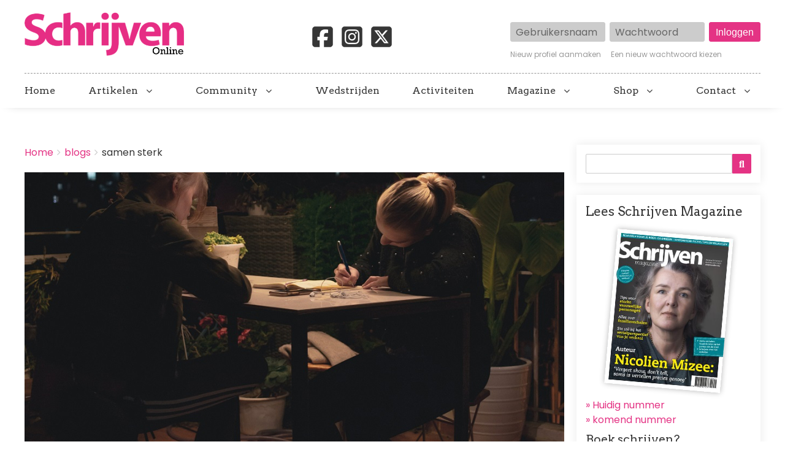

--- FILE ---
content_type: text/html; charset=UTF-8
request_url: https://schrijvenonline.org/blogs/samen-sterk
body_size: 16225
content:
<!DOCTYPE html>
<html lang="nl" dir="ltr" prefix="og: https://ogp.me/ns#" class="no-js adaptivetheme">
  <head>
    <!-- Google Tag Manager -->
      <script>(function(w,d,s,l,i){w[l]=w[l]||[];w[l].push({'gtm.start':
      new Date().getTime(),event:'gtm.js'});var f=d.getElementsByTagName(s)[0],
      j=d.createElement(s),dl=l!='dataLayer'?'&l='+l:'';j.async=true;j.src=
      'https://www.googletagmanager.com/gtm.js?id='+i+dl;f.parentNode.insertBefore(j,f);
      })(window,document,'script','dataLayer','GTM-5P88HHH');</script>
    <!-- End Google Tag Manager -->
    <link rel="stylesheet" href="https://cdnjs.cloudflare.com/ajax/libs/font-awesome/6.7.2/css/brands.min.css" integrity="sha512-58P9Hy7II0YeXLv+iFiLCv1rtLW47xmiRpC1oFafeKNShp8V5bKV/ciVtYqbk2YfxXQMt58DjNfkXFOn62xE+g==" crossorigin="anonymous" referrerpolicy="no-referrer">
    
    <meta charset="utf-8" />
<noscript><style>form.antibot * :not(.antibot-message) { display: none !important; }</style>
</noscript><meta name="description" content="Soms heb je van die invallen waar je echt iets mee wilt doen. Een tijdje terug had ik er zo een. Sinds 2019 heb ik een digitale briefwisseling met een heel leuke schrijfcollega. Bijzonder hoe je soms in contact komt met mensen die je niet kent, maar met wie je meteen een (online) klik voelt. Dat was bij Sandy en mij het geval. Ik trok de stoute schoenen aan en vroeg haar of ze het leuk vond om met mij over het schrijfproces en alles wat daarbij komt kijken, te brainstormen via brieven." />
<meta name="abstract" content="Soms heb je van die invallen waar je echt iets mee wilt doen. Een tijdje terug had ik er zo een. Sinds 2019 heb ik een digitale briefwisseling met een heel leuke schrijfcollega. Bijzonder hoe je soms in contact komt met mensen die je niet kent, maar met wie je meteen een (online) klik voelt. Dat was bij Sandy en mij het geval. Ik trok de stoute schoenen aan en vroeg haar of ze het leuk vond om met mij over het schrijfproces en alles wat daarbij komt kijken, te brainstormen via brieven." />
<link rel="canonical" href="https://schrijvenonline.org/blogs/samen-sterk" />
<link rel="image_src" href="https://schrijvenonline.org/sites/schrijvenonline.org/files/styles/detailpagina/public/2023-03/pexels-pragyan-bezbaruah-1844228.jpg?itok=YEC3XSrn" />
<meta property="og:site_name" content="Schrijven Online" />
<meta property="og:type" content="article" />
<meta property="og:url" content="https://schrijvenonline.org/blogs/samen-sterk" />
<meta property="og:title" content="Samen sterk" />
<meta property="og:description" content="Soms heb je van die invallen waar je echt iets mee wilt doen. Een tijdje terug had ik er zo een. Sinds 2019 heb ik een digitale briefwisseling met een heel leuke schrijfcollega. Bijzonder hoe je soms in contact komt met mensen die je niet kent, maar met wie je meteen een (online) klik voelt. Dat was bij Sandy en mij het geval. Ik trok de stoute schoenen aan en vroeg haar of ze het leuk vond om met mij over het schrijfproces en alles wat daarbij komt kijken, te brainstormen via brieven." />
<meta property="og:image" content="https://schrijvenonline.org/sites/schrijvenonline.org/files/styles/detailpagina/public/2023-03/pexels-pragyan-bezbaruah-1844228.jpg?itok=YEC3XSrn" />
<meta name="twitter:card" content="summary" />
<meta name="twitter:description" content="Soms heb je van die invallen waar je echt iets mee wilt doen. Een tijdje terug had ik er zo een. Sinds 2019 heb ik een digitale briefwisseling met een heel leuke schrijfcollega. Bijzonder hoe je soms in contact komt met mensen die je niet kent, maar met wie je meteen een (online) klik voelt. Dat was bij Sandy en mij het geval. Ik trok de stoute schoenen aan en vroeg haar of ze het leuk vond om met mij over het schrijfproces en alles wat daarbij komt kijken, te brainstormen via brieven." />
<meta name="twitter:creator" content="@schrijvenonline" />
<meta name="twitter:image" content="https://schrijvenonline.org/sites/schrijvenonline.org/files/styles/detailpagina/public/2023-03/pexels-pragyan-bezbaruah-1844228.jpg?itok=YEC3XSrn" />
<meta name="Generator" content="Drupal 9 (https://www.drupal.org)" />
<meta name="MobileOptimized" content="width" />
<meta name="HandheldFriendly" content="true" />
<meta name="viewport" content="width=device-width, initial-scale=1.0" />
<link rel="icon" href="/sites/schrijvenonline.org/files/favicon-so_0.png" type="image/png" />

    <title>Samen sterk | Schrijven Online</title>
    <link rel="stylesheet" media="all" href="/sites/schrijvenonline.org/files/css/css_2S0E53vjcTQL1dm828ufxgLHEBNPZvxC4IGwakgsRp4.css" />
<link rel="stylesheet" media="all" href="/sites/schrijvenonline.org/files/css/css_8b6lmBriTqSWxlnYQwtMZrHph1VeOgY2Qfavhor7X0w.css" />

    <script src="/core/assets/vendor/modernizr/modernizr.min.js?v=3.11.7"></script>
<script src="/core/misc/modernizr-additional-tests.js?v=3.11.7"></script>

  </head><body role="document" class="layout-type--page-layout user-logged-out path-not-frontpage path-node path-blogs-samen-sterk page-node-type--blog theme-name--schrijven-online">
    <!-- Google Tag Manager (noscript) -->
      <noscript><iframe src="https://www.googletagmanager.com/ns.html?id=GTM-5P88HHH" height="0" width="0" style="display:none;visibility:hidden"></iframe></noscript>
    <!-- End Google Tag Manager (noscript) -->
        <a href="#block-schrijven-online-content" class="visually-hidden focusable skip-link">Overslaan en naar de inhoud gaan</a>
    
      <div class="dialog-off-canvas-main-canvas" data-off-canvas-main-canvas>
    
<div class="page js-layout">
  <div data-at-row="header" class="l-header l-row">
  
  <header class="l-pr page__row pr-header" role="banner" id="masthead">
    <div class="l-rw regions container pr-header__rw arc--1 hr--1" data-at-regions="">
      <div  data-at-region="1" data-at-block-count="2" class="l-r region pr-header__header-first" id="rid-header-first"><div id="block-schrijven-online-branding" class="l-bl block block-branding block-config-provider--system block-plugin-id--system-branding-block has-logo" id="system-branding-block">
  <div class="block__inner block-branding__inner">

    <div class="block__content block-branding__content site-branding"><a href="/" title="Home" itemprop="url" rel="home" class="site-branding__logo-link"><img src="/sites/schrijvenonline.org/files/logo-so2_0.png" alt="Home" itemprop="logo" class="site-branding__logo-img" /></a></div></div>
</div>
<div id="block-socialmedia-2" class="l-bl block block-config-provider--block-content block-plugin-id--block-content-f7ac6c2b-bb78-43f7-a936-de25c64a16c2 block--type-basic block--view-mode-full"id="block-contentf7ac6c2b-bb78-43f7-a936-de25c64a16c2">
  <div class="block__inner">

    <div class="block__content"><div class="clearfix text-formatted field field-block-content--body field-formatter-text-default field-name-body field-type-text-with-summary field-label-hidden has-single"><div class="field__items"><div class="field__item"><a href="https://www.facebook.com/SchrijvenMagazine/" target="_blank"><svg xmlns="http://www.w3.org/2000/svg" viewBox="0 0 640 640"><path d="M160 96C124.7 96 96 124.7 96 160L96 480C96 515.3 124.7 544 160 544L258.2 544L258.2 398.2L205.4 398.2L205.4 320L258.2 320L258.2 286.3C258.2 199.2 297.6 158.8 383.2 158.8C399.4 158.8 427.4 162 438.9 165.2L438.9 236C432.9 235.4 422.4 235 409.3 235C367.3 235 351.1 250.9 351.1 292.2L351.1 320L434.7 320L420.3 398.2L351 398.2L351 544L480 544C515.3 544 544 515.3 544 480L544 160C544 124.7 515.3 96 480 96L160 96z"/></svg></a><a href="https://www.instagram.com/schrijvenmagazine/" target="_blank"><svg xmlns="http://www.w3.org/2000/svg" viewBox="0 0 640 640"><path d="M290.4 275.7C274 286 264.5 304.5 265.5 323.8C266.6 343.2 278.2 360.4 295.6 368.9C313.1 377.3 333.8 375.5 349.6 364.3C366 354 375.5 335.5 374.5 316.2C373.4 296.8 361.8 279.6 344.4 271.1C326.9 262.7 306.2 264.5 290.4 275.7zM432.7 207.3C427.5 202.1 421.2 198 414.3 195.3C396.2 188.2 356.7 188.5 331.2 188.8C327.1 188.8 323.3 188.9 320 188.9C316.7 188.9 312.8 188.9 308.6 188.8C283.1 188.5 243.8 188.1 225.7 195.3C218.8 198 212.6 202.1 207.3 207.3C202 212.5 198 218.8 195.3 225.7C188.2 243.8 188.6 283.4 188.8 308.9C188.8 313 188.9 316.8 188.9 320C188.9 323.2 188.9 327 188.8 331.1C188.6 356.6 188.2 396.2 195.3 414.3C198 421.2 202.1 427.4 207.3 432.7C212.5 438 218.8 442 225.7 444.7C243.8 451.8 283.3 451.5 308.8 451.2C312.9 451.2 316.7 451.1 320 451.1C323.3 451.1 327.2 451.1 331.4 451.2C356.9 451.5 396.2 451.9 414.3 444.7C421.2 442 427.4 437.9 432.7 432.7C438 427.5 442 421.2 444.7 414.3C451.9 396.3 451.5 356.9 451.2 331.3C451.2 327.1 451.1 323.2 451.1 319.9C451.1 316.6 451.1 312.8 451.2 308.5C451.5 283 451.9 243.6 444.7 225.5C442 218.6 437.9 212.4 432.7 207.1L432.7 207.3zM365.6 251.8C383.7 263.9 396.2 282.7 400.5 304C404.8 325.3 400.3 347.5 388.2 365.6C382.2 374.6 374.5 382.2 365.6 388.2C356.7 394.2 346.6 398.3 336 400.4C314.7 404.6 292.5 400.2 274.4 388.1C256.3 376 243.8 357.2 239.5 335.9C235.2 314.6 239.7 292.4 251.7 274.3C263.7 256.2 282.6 243.7 303.9 239.4C325.2 235.1 347.4 239.6 365.5 251.6L365.6 251.6zM394.8 250.5C391.7 248.4 389.2 245.4 387.7 241.9C386.2 238.4 385.9 234.6 386.6 230.8C387.3 227 389.2 223.7 391.8 221C394.4 218.3 397.9 216.5 401.6 215.8C405.3 215.1 409.2 215.4 412.7 216.9C416.2 218.4 419.2 220.8 421.3 223.9C423.4 227 424.5 230.7 424.5 234.5C424.5 237 424 239.5 423.1 241.8C422.2 244.1 420.7 246.2 419 248C417.3 249.8 415.1 251.2 412.8 252.2C410.5 253.2 408 253.7 405.5 253.7C401.7 253.7 398 252.6 394.9 250.5L394.8 250.5zM544 160C544 124.7 515.3 96 480 96L160 96C124.7 96 96 124.7 96 160L96 480C96 515.3 124.7 544 160 544L480 544C515.3 544 544 515.3 544 480L544 160zM453 453C434.3 471.7 411.6 477.6 386 478.9C359.6 480.4 280.4 480.4 254 478.9C228.4 477.6 205.7 471.7 187 453C168.3 434.3 162.4 411.6 161.2 386C159.7 359.6 159.7 280.4 161.2 254C162.5 228.4 168.3 205.7 187 187C205.7 168.3 228.5 162.4 254 161.2C280.4 159.7 359.6 159.7 386 161.2C411.6 162.5 434.3 168.3 453 187C471.7 205.7 477.6 228.4 478.8 254C480.3 280.3 480.3 359.4 478.8 385.9C477.5 411.5 471.7 434.2 453 452.9L453 453z"/></svg></a><a href="https://x.com/schrijvenonline" target="_blank"><svg xmlns="http://www.w3.org/2000/svg" viewBox="0 0 640 640"><path d="M160 96C124.7 96 96 124.7 96 160L96 480C96 515.3 124.7 544 160 544L480 544C515.3 544 544 515.3 544 480L544 160C544 124.7 515.3 96 480 96L160 96zM457.1 180L353.3 298.6L475.4 460L379.8 460L305 362.1L219.3 460L171.8 460L282.8 333.1L165.7 180L263.7 180L331.4 269.5L409.6 180L457.1 180zM419.3 431.6L249.4 206.9L221.1 206.9L392.9 431.6L419.3 431.6z"/></svg></a></div></div>
</div>
</div></div>
</div>
<div id="block-userlogin" class="l-bl block block-config-provider--user block-plugin-id--user-login-block"id="user-login-block">
  <div class="block__inner">

    <div class="block__content"><form class="user-login-form has-placeholders antibot" data-drupal-selector="user-login-form" data-action="/blogs/samen-sterk?destination=/blogs/samen-sterk" action="/antibot" method="post" id="user-login-form" accept-charset="UTF-8" role="form">
  <noscript>
  <div class="antibot-no-js antibot-message antibot-message-warning">JavaScript moet ingeschakeld zijn om dit formulier te kunnen gebruiken.</div>
</noscript>
<div class="js-form-item form-item js-form-type-textfield form-type-textfield js-form-item-name form-item-name form-no-label">
      <label for="edit-name" class="visually-hidden js-form-required form-required">Gebruikersnaam</label>
        <input autocorrect="none" autocapitalize="none" spellcheck="false" placeholder="Gebruikersnaam" data-drupal-selector="edit-name" type="text" id="edit-name" name="name" value="" size="15" maxlength="60" class="form-text required" required="required" aria-required="true" />

        </div>
<div class="js-form-item form-item js-form-type-password form-type-password js-form-item-pass form-item-pass form-no-label">
      <label for="edit-pass" class="visually-hidden js-form-required form-required">Wachtwoord</label>
        <input placeholder="Wachtwoord" data-drupal-selector="edit-pass" type="password" id="edit-pass" name="pass" size="15" maxlength="128" class="form-text required" required="required" aria-required="true" />

        </div>
<input autocomplete="off" data-drupal-selector="form-a77mxlgv6iwgezpwr7ems-mtkksogmsrt0voo0tglxe" type="hidden" name="form_build_id" value="form-A77MXlgv6IwgEzpWr7ems_mTKksOGMsrT0Voo0tGLXE" />
<input data-drupal-selector="edit-user-login-form" type="hidden" name="form_id" value="user_login_form" />
<input data-drupal-selector="edit-antibot-key" type="hidden" name="antibot_key" value="" />
<div data-drupal-selector="edit-actions" class="form-actions element-container-wrapper js-form-wrapper form-wrapper" id="edit-actions"><input data-drupal-selector="edit-submit" type="submit" id="edit-submit" name="op" value="Inloggen" class="button js-form-submit form-submit" />
</div>

</form>
<div class="item-list"><ul class="item-list__list"><li class="item-list__item"><a href="/user/register" title="Nieuwe gebruikersaccount aanmaken." class="create-account-link">Nieuw profiel aanmaken</a></li><li class="item-list__item"><a href="/user/password" title="Wachtwoord reset-instructies per e-mail versturen." class="request-password-link">Een nieuw wachtwoord kiezen</a></li></ul></div></div></div>
</div>
</div>
    </div>
  </header>
  
</div>
<div data-at-row="navbar" class="l-navbar l-row">
  
  <div class="l-pr page__row pr-navbar" id="navbar">
    <div class="l-rw regions container pr-navbar__rw arc--1 hr--1" data-at-regions="">
      <div  data-at-region="1" class="l-r region pr-navbar__navbar" id="rid-navbar"><svg style="display:none;">
    <symbol id="rm-toggle__icon--open" viewBox="0 0 1792 1792" preserveAspectRatio="xMinYMid meet">
    <path class="rm-toggle__icon__path" d="M1664 1344v128q0 26-19 45t-45 19h-1408q-26 0-45-19t-19-45v-128q0-26 19-45t45-19h1408q26 0 45 19t19 45zm0-512v128q0 26-19 45t-45 19h-1408q-26 0-45-19t-19-45v-128q0-26 19-45t45-19h1408q26 0 45 19t19 45zm0-512v128q0 26-19 45t-45 19h-1408q-26 0-45-19t-19-45v-128q0-26 19-45t45-19h1408q26 0 45 19t19 45z"/>
  </symbol>
    <symbol id="rm-toggle__icon--close" viewBox="0 0 1792 1792" preserveAspectRatio="xMinYMid meet">
    <path class="rm-toggle__icon__path" d="M1490 1322q0 40-28 68l-136 136q-28 28-68 28t-68-28l-294-294-294 294q-28 28-68 28t-68-28l-136-136q-28-28-28-68t28-68l294-294-294-294q-28-28-28-68t28-68l136-136q28-28 68-28t68 28l294 294 294-294q28-28 68-28t68 28l136 136q28 28 28 68t-28 68l-294 294 294 294q28 28 28 68z"/>
  </symbol>
</svg>
<nav role="navigation" aria-labelledby="block-schrijven-online-main-menu-menu" id="block-schrijven-online-main-menu" class="l-bl rm-block rm-config-provider--system rm-plugin-id--system-menu-block-main js-hide" id="system-menu-blockmain">
  <div class="rm-block__inner">
    <div class="rm-toggle">
      <button href="#rm-content" class="rm-toggle__link un-button" role='button' aria-controls="rm-content" aria-expanded="false">
                <svg class="rm-toggle__icon">
          <use id="rm-toggle__icon--use" xlink:href="#rm-toggle__icon--open"></use>
        </svg>
                <span class="rm-toggle__label" id="block-schrijven-online-main-menu-menu">Hoofdmenu</span>
      </button>
    </div><div class="rm-block__content" id="rm-content">
        <span id="rm-accordion-trigger" class="hidden">
            <button class="rm-accordion-trigger un-button" role='button' aria-controls="child-menu" aria-expanded="false">
              <svg class="rm-accordion-trigger__icon" viewBox="0 0 1792 1792" preserveAspectRatio="xMinYMid meet"><path d="M1600 736v192q0 40-28 68t-68 28h-416v416q0 40-28 68t-68 28h-192q-40 0-68-28t-28-68v-416h-416q-40 0-68-28t-28-68v-192q0-40 28-68t68-28h416v-416q0-40 28-68t68-28h192q40 0 68 28t28 68v416h416q40 0 68 28t28 68z"/></svg>
                            <span class="visually-hidden">Toggle sub-menu</span>
            </button>
          </span>
    <ul class="menu odd menu-level-1 menu-name--main">      
                          
      
            <li class="menu__item menu__item-title--home" id="menu-name--main__home">

        <span class="menu__link--wrapper">
          <a href="/" class="menu__link" data-drupal-link-system-path="&lt;front&gt;">Home</a>
        </span>

        
      </li>                    
                          
      
            <li class="menu__item is-parent menu__item--expanded menu__item--no-link menu__item-title--artikelen" id="menu-name--main__artikelen">

        <span class="menu__link--wrapper is-parent__wrapper">
          <span class="menu__link">Artikelen</span>
        </span>

                  
    <ul      class="menu is-child even menu-level-2">      
                          
      
            <li class="menu__item menu__item-title--nieuws" id="menu-name--main__nieuws">

        <span class="menu__link--wrapper">
          <a href="/nieuws" class="menu__link" data-drupal-link-system-path="nieuws">Nieuws</a>
        </span>

        
      </li>      
                          
      
            <li class="menu__item menu__item-title--tips" id="menu-name--main__tips">

        <span class="menu__link--wrapper">
          <a href="/tips" class="menu__link" data-drupal-link-system-path="tips">Tips</a>
        </span>

        
      </li>      
                          
      
            <li class="menu__item menu__item-title--blogs" id="menu-name--main__blogs">

        <span class="menu__link--wrapper">
          <a href="/blogs" class="menu__link" data-drupal-link-system-path="blogs">Blogs</a>
        </span>

        
      </li>      
                          
      
            <li class="menu__item menu__item-title--online-magazines" id="menu-name--main__online-magazines">

        <span class="menu__link--wrapper">
          <a href="/online-magazines" title="Wil je de volgende stap zetten in je schrijfavontuur?" class="menu__link" data-drupal-link-system-path="node/153601">Online magazines</a>
        </span>

        
      </li>      
            
      
            <li class="menu__item menu__item-title--schrijven-deelt" id="menu-name--main__schrijven-deelt">

        <span class="menu__link--wrapper">
          <a href="https://schrijvenonline.org/schrijven-deelt" class="menu__link">Schrijven deelt</a>
        </span>

        
      </li></ul>
  
        
      </li>                    
                          
      
            <li class="menu__item is-parent menu__item--expanded menu__item--no-link menu__item-title--community" id="menu-name--main__community">

        <span class="menu__link--wrapper is-parent__wrapper">
          <span title="Doe mee met onze schrijfcommunity" class="menu__link">Community</span>
        </span>

                  
    <ul      class="menu is-child even menu-level-2">      
                          
      
            <li class="menu__item menu__item-title--forum" id="menu-name--main__forum">

        <span class="menu__link--wrapper">
          <a href="/forum" class="menu__link" data-drupal-link-system-path="forum">Forum</a>
        </span>

        
      </li>      
                          
      
            <li class="menu__item menu__item-title--proeflezen" id="menu-name--main__proeflezen">

        <span class="menu__link--wrapper">
          <a href="/proeflezen" class="menu__link" data-drupal-link-system-path="proeflezen">Proeflezen</a>
        </span>

        
      </li>      
                          
      
            <li class="menu__item menu__item-title--boekpresentaties" id="menu-name--main__boekpresentaties">

        <span class="menu__link--wrapper">
          <a href="/boekpresentaties" class="menu__link" data-drupal-link-system-path="boekpresentaties">Boekpresentaties</a>
        </span>

        
      </li>      
                          
      
            <li class="menu__item menu__item-title--alice" id="menu-name--main__alice">

        <span class="menu__link--wrapper">
          <a href="/alice" title="Stuur je werk in voor Alice" class="menu__link" data-drupal-link-system-path="node/131398">Alice</a>
        </span>

        
      </li></ul>
  
        
      </li>      
                          
      
            <li class="menu__item menu__item-title--wedstrijden" id="menu-name--main__wedstrijden">

        <span class="menu__link--wrapper">
          <a href="/wedstrijden" title="Een overzicht van schrijfwedstrijden" class="menu__link" data-drupal-link-system-path="wedstrijden">Wedstrijden</a>
        </span>

        
      </li>      
                          
      
            <li class="menu__item menu__item-title--activiteiten" id="menu-name--main__activiteiten">

        <span class="menu__link--wrapper">
          <a href="/activiteiten" title="Een overzicht van schrijfactiviteiten" class="menu__link" data-drupal-link-system-path="activiteiten">Activiteiten</a>
        </span>

        
      </li>                    
            
      
            <li class="menu__item is-parent menu__item--expanded menu__item-title--magazine" id="menu-name--main__magazine">

        <span class="menu__link--wrapper is-parent__wrapper">
          <a href="https://abonnement.schrijvenonline.org/?utm_source=Site&amp;utm_medium=Menu&amp;utm_campaign=SOMENU" title="Alles over Schrijven Magazine" class="menu__link">Magazine</a>
        </span>

                  
    <ul      class="menu is-child even menu-level-2">      
            
      
            <li class="menu__item menu__item-title--schrijven-magazine" id="menu-name--main__schrijven-magazine">

        <span class="menu__link--wrapper">
          <a href="https://abonnement.schrijvenonline.org/?utm_source=Site&amp;utm_medium=Menu&amp;utm_campaign=SOMENU" title="Neem een abonnement op Schrijven Magazine" class="menu__link">Schrijven Magazine</a>
        </span>

        
      </li>      
                          
      
            <li class="menu__item menu__item-title--schrijven-magazine-plus" id="menu-name--main__schrijven-magazine-plus">

        <span class="menu__link--wrapper">
          <a href="/plus" class="menu__link" data-drupal-link-system-path="node/124541">Schrijven Magazine Plus</a>
        </span>

        
      </li>      
                          
      
            <li class="menu__item menu__item-title--lees-onze-gratis-magazines" id="menu-name--main__lees-onze-gratis-magazines">

        <span class="menu__link--wrapper">
          <a href="/lees-onze-gratis-magazines" class="menu__link" data-drupal-link-system-path="node/148534">Lees onze gratis magazines</a>
        </span>

        
      </li>      
                          
      
            <li class="menu__item menu__item-title--losse-nummers" id="menu-name--main__losse-nummers">

        <span class="menu__link--wrapper">
          <a href="/magazine/losse-nummers" title="Bestel eerder verschenen nummer van het magazine" class="menu__link" data-drupal-link-system-path="node/147479">Losse nummers</a>
        </span>

        
      </li></ul>
  
        
      </li>                    
                          
      
            <li class="menu__item is-parent menu__item--expanded menu__item--no-link menu__item-title--shop" id="menu-name--main__shop">

        <span class="menu__link--wrapper is-parent__wrapper">
          <span class="menu__link">Shop</span>
        </span>

                  
    <ul      class="menu is-child even menu-level-2">      
            
      
            <li class="menu__item menu__item-title--schrijfcursussen" id="menu-name--main__schrijfcursussen">

        <span class="menu__link--wrapper">
          <a href="https://schrijfcursussen.nu" title="Volg een schrijfcursus" class="menu__link">Schrijfcursussen</a>
        </span>

        
      </li>      
            
      
            <li class="menu__item menu__item-title--manuscriptanalyse" id="menu-name--main__manuscriptanalyse">

        <span class="menu__link--wrapper">
          <a href="https://schrijfcursussen.nu/product/manuscriptanalyse/" title="Check je verhaal" class="menu__link">Manuscriptanalyse</a>
        </span>

        
      </li>      
            
      
            <li class="menu__item menu__item-title--schrijfboeken" id="menu-name--main__schrijfboeken">

        <span class="menu__link--wrapper">
          <a href="https://schrijfcursussen.nu/product-categorie/schrijfboeken/" title="Alles wat een schrijver moet weten!" class="menu__link">Schrijfboeken</a>
        </span>

        
      </li></ul>
  
        
      </li>                    
                          
      
            <li class="menu__item is-parent menu__item--expanded menu__item-title--contact" id="menu-name--main__contact">

        <span class="menu__link--wrapper is-parent__wrapper">
          <a href="/contact" title="Neem contact op" class="menu__link" data-drupal-link-system-path="node/147014">Contact</a>
        </span>

                  
    <ul      class="menu is-child even menu-level-2">      
                          
      
            <li class="menu__item menu__item-title--adverteren" id="menu-name--main__adverteren">

        <span class="menu__link--wrapper">
          <a href="/adverteren" class="menu__link" data-drupal-link-system-path="node/2096">Adverteren</a>
        </span>

        
      </li>      
                          
      
            <li class="menu__item menu__item-title--gastauteur-worden" id="menu-name--main__gastauteur-worden">

        <span class="menu__link--wrapper">
          <a href="/gastauteur-worden" class="menu__link" data-drupal-link-system-path="node/142716">Gastauteur worden</a>
        </span>

        
      </li>      
                          
      
            <li class="menu__item menu__item-title--stage-lopen" id="menu-name--main__stage-lopen">

        <span class="menu__link--wrapper">
          <a href="/nieuws/5-redenen-om-stage-te-komen-lopen-bij-schrijven-online" title="5 redenen om stage te komen lopen bij Schrijven Online" class="menu__link" data-drupal-link-system-path="node/142201">Stage lopen</a>
        </span>

        
      </li></ul>
  
        
      </li></ul>
  

</div></div>
</nav>
</div>
    </div>
  </div>
  
</div>
<div data-at-row="highlighted" class="l-highlighted l-row">
  
  <div class="l-pr page__row pr-highlighted" id="highlighted">
    <div class="l-rw regions container pr-highlighted__rw arc--1 hr--1" data-at-regions="">
      <div  data-at-region="1" data-at-block-count="1" class="l-r region pr-highlighted__highlighted" id="rid-highlighted"><div id="block-schrijvenleaderboard" class="l-bl block block-config-provider--block-content block-plugin-id--block-content-b95e3798-c2e1-4d90-a00d-efab049574eb block--type-basic block--view-mode-full"id="block-contentb95e3798-c2e1-4d90-a00d-efab049574eb">
  <div class="block__inner">

    <div class="block__content"><div class="clearfix text-formatted field field-block-content--body field-formatter-text-default field-name-body field-type-text-with-summary field-label-hidden has-single"><div class="field__items"><div class="field__item"><ins data-revive-zoneid="119" data-revive-block="1" data-revive-id="6140c8669d19a2cc462db2febcf8950c"></ins></div></div>
</div>
</div></div>
</div>
<div class="l-bl block--messages" id="system-messages-block" data-drupal-messages><div data-drupal-messages-fallback class="hidden"></div></div></div>
    </div>
  </div>
  
</div>
<div data-at-row="main" class="l-main l-row">
  
  <div class="l-pr page__row pr-main regions-multiple" id="main-content">
    <div class="l-rw regions container pr-main__rw arc--2 hr--1-3" data-at-regions="">
      <div  data-at-region="1" data-at-block-count="5" class="l-r region pr-main__content" id="rid-content"><div role="navigation" aria-labelledby="block-schrijven-online-breadcrumbs-menu" id="block-schrijven-online-breadcrumbs" class="l-bl block block-breadcrumbs block-config-provider--system block-plugin-id--system-breadcrumb-block" id="system-breadcrumb-block">
  <div class="block__inner">

    
    <h2 class="visually-hidden block__title block-breadcrumbs__title" id="block-schrijven-online-breadcrumbs-menu"><span>Breadcrumbs</span></h2>
    
      <div class="breadcrumb">
    <nav class="is-responsive is-horizontal" data-at-responsive-list>
      <div class="is-responsive__list">
        <h3 class="visually-hidden breadcrumb__title">You are here:</h3>
        <ol class="breadcrumb__list"><li class="breadcrumb__list-item is-responsive__item"><a href="/" class="breadcrumb__link">Home</a></li><li class="breadcrumb__list-item is-responsive__item"><a href="/blogs" class="breadcrumb__link">blogs</a></li><li class="breadcrumb__list-item is-responsive__item"><span class="breadcrumb__link">samen sterk</span></li></ol>
      </div>
    </nav>
  </div></div>
</div>
<main id="block-schrijven-online-content" class="l-bl block block-main-content" role="main" id="system-main-block">
  
  <div data-history-node-id="156228" class="node node--type-blog node--view-mode-full ds-1col clearfix">

  

  <div class="field field-node-field-afbeelding-media field-entity-reference-type-media field-formatter-entity-reference-entity-view field-name-field-afbeelding-media field-type-entity-reference field-label-hidden"><div class="field__items"><div class="field__item">
        <span class="field__item-wrapper"><article>
  
      <div class="field field-media--field-media-image field-formatter-image field-name-field-media-image field-type-image field-label-visually_hidden has-single"><h3 class="field__label visually-hidden">Afbeelding</h3><figure class="field-type-image__figure image-count-1"><div class="field-type-image__item">
        <img loading="lazy" src="/sites/schrijvenonline.org/files/styles/detailpagina/public/2023-03/pexels-pragyan-bezbaruah-1844228.jpg?itok=YEC3XSrn" width="880" height="440" alt="Twee vrouwen schrijven aan een tafel" class="image-style-detailpagina" />

</div>
    </figure></div>
<div class="clearfix text-formatted field field-media--field-credit field-formatter-text-default field-name-field-credit field-type-text-long field-label-hidden has-single"><div class="field__items"><div class="field__item">

<p>Pragyan Bezbaruah via Pexels</p></div></div>
</div>

  </article>
</span>
      </div></div>
</div>
<div  class="rrssb rrssb-bs-default">
    <ul class="rrssb-buttons">
          <li class="rrssb-facebook">
        <a href="https://www.facebook.com/sharer/sharer.php?u=https%3A%2F%2Fschrijvenonline.org%2Fblogs%2Fsamen-sterk" class="popup">
          <span class="rrssb-icon"></span>
          <span class="rrssb-text">facebook</span>
        </a>
      </li>
          <li class="rrssb-twitter">
        <a href="https://twitter.com/intent/tweet?text=Samen%20sterk&amp;url=https%3A%2F%2Fschrijvenonline.org%2Fblogs%2Fsamen-sterk" class="popup">
          <span class="rrssb-icon"></span>
          <span class="rrssb-text">twitter</span>
        </a>
      </li>
          <li class="rrssb-whatsapp">
        <a href="https://wa.me/?text=Samen%20sterk%20https%3A%2F%2Fschrijvenonline.org%2Fblogs%2Fsamen-sterk" class="popup">
          <span class="rrssb-icon"></span>
          <span class="rrssb-text">whatsapp</span>
        </a>
      </li>
          <li class="rrssb-linkedin">
        <a href="https://www.linkedin.com/shareArticle?mini=true&amp;url=https%3A%2F%2Fschrijvenonline.org%2Fblogs%2Fsamen-sterk&amp;title=Samen%20sterk" class="popup">
          <span class="rrssb-icon"></span>
          <span class="rrssb-text">linkedin</span>
        </a>
      </li>
          <li class="rrssb-pinterest">
        <a href="https://pinterest.com/pin/create/link/?url=https%3A%2F%2Fschrijvenonline.org%2Fblogs%2Fsamen-sterk&amp;media=https%3A%2F%2Fschrijvenonline.org%2Fsites%2Fschrijvenonline.org%2Ffiles%2Flogo-so2_0.png&amp;description=Samen%20sterk" class="popup">
          <span class="rrssb-icon"></span>
          <span class="rrssb-text">pinterest</span>
        </a>
      </li>
          <li class="rrssb-email">
        <a href="mailto:?subject=Samen%20sterk&amp;body=https%3A%2F%2Fschrijvenonline.org%2Fblogs%2Fsamen-sterk" >
          <span class="rrssb-icon"></span>
          <span class="rrssb-text">email</span>
        </a>
      </li>
      </ul>
</div>
<div class="field field-node--node-title field-formatter-ds-field field-name-node-title field-type-ds field-label-hidden has-single"><div class="field__items"><div class="field__item"><h1 class="page-title">
  Samen sterk
</h1>
</div></div>
</div>
<div class="field field-node--user field-formatter-ds-field field-name-user field-type-ds field-label-hidden has-single"><div class="field__items"><div class="field__item"><div class="user user--view-mode-article user--type-user user--id-33047 atl atl--ds-1col ds-1col clearfix">

  

  <div class="field field-user--user-picture field-formatter-image field-name-user-picture field-type-image field-label-hidden has-single"><figure class="field-type-image__figure image-count-1"><div class="field-type-image__item">
        <a href="/gebruiker/ellen-kusters"><img loading="lazy" src="/sites/schrijvenonline.org/files/styles/thumbnail/public/default_images/no-profile.jpg?itok=D0VpG7P5" width="100" height="100" alt="Geen afbeelding" class="image-style-thumbnail" />

</a></div>
    </figure></div>
<div class="field field-user--username field-formatter-ds-field field-name-username field-type-ds field-label-hidden has-single"><div class="field__items"><div class="field__item"><h3>
  <a href="/gebruiker/ellen-kusters" hreflang="nl">Ellen Kusters</a>
</h3>
</div></div>
</div>


</div>

</div></div>
</div>
<div class="field field-node--dynamic-token-fieldnode-auteur-en-datum field-formatter-ds-field field-name-dynamic-token-fieldnode-auteur-en-datum field-type-ds field-label-hidden has-single"><div class="field__items"><div class="field__item"><div class="far fa-clock"></div><div class="postdatetext">8 maart 2023 - 9:00</div></div></div>
</div>
<div class="clearfix text-formatted field field-node--body field-formatter-text-default field-name-body field-type-text-with-summary field-label-hidden has-single"><div class="field__items"><div class="field__item"><p>Soms heb je van die invallen waar je echt iets mee wilt doen. Een tijdje terug had ik er zo een. Sinds 2019 heb ik een digitale briefwisseling met een heel leuke schrijfcollega. Bijzonder hoe je soms in contact komt met mensen die je niet kent, maar met wie je meteen een (online) klik voelt. Dat was bij Sandy en mij het geval. Ik trok de stoute schoenen aan en vroeg haar of ze het leuk vond om met mij over het schrijfproces en alles wat daarbij komt kijken, te brainstormen via brieven.</p>

<h2>Leren van elkaar</h2>

<p>In de jaren dat we over en weer naar elkaar schrijven, heb ik al veel geleerd over hoe het schrijfproces bij een ander verloopt. Ik was eerder in de veronderstelling dat het volgens een bepaalde structuur ‘moest’ gaan. Zo van: doe dit, succes gegarandeerd. Onzin natuurlijk, maar het zou stiekem toch fijn zijn als het zo werkte. Dan was het een kwestie van regels opvolgen om daarna eindelijk die bestseller te schrijven.</p>

<h2>Aanvullen</h2>

<p>Wat ik mis in bijvoorbeeld planning of verhaalopbouw is bij een ander heel vanzelfsprekend en stukken beter ontwikkeld. Op die manier kun je de ander goed aanvullen. Dat is, als je samen een verhaal gaat schrijven, een groot voordeel. Toen de oproep om een feelgood zomerverhaal te schrijven op Instagram verscheen, werd ik direct enthousiast. </p>

<h2>Samen een verhaal schrijven</h2>

<p>Het leek me nog leuker om dit samen te doen. Opnieuw trok ik de stoute schoenen aan en legde mijn plan aan Sandy voor. Zij reageerde positief en was meteen net zo enthousiast als ik. Er was groen licht en de pret kon beginnen.</p>

<p>Hoe gaat dat dan samen een verhaal schrijven? Tja, er zullen vast standaardprotocollen voor zijn, geen idee. Gelukkig ben ik wat dat betreft wars van regels. Ze zijn er om te volgen, maar zeker ook om aan je laars te lappen.</p>

<h2>Wat een leuk avontuur</h2>

<p>Aan mij de eer om te beginnen. Het plot had ik al in mijn hoofd, nu de invulling nog. “Toevallig” vond Sandy mijn idee ook helemaal leuk, dat maakte het wat makkelijker. Stel je voor dat je eerst dagen moet overleggen over een verhaalidee. Dat maakt het schrijven een stuk minder aantrekkelijk, lijkt me.<br />
Het was het begin van een leuk avontuur. De eerste duizend woorden stonden zo op papier. De spanning van wat Sandy ervan vond en haar vervolgstukje waren een belangrijk onderdeel van het proces. Ik kon niet wachten tot de mail met het nieuwe stukje verhaal in mijn inbox verscheen.</p>

<h2>Een geweldig resultaat</h2>

<p>Na een paar weken was het verhaal klaar. Zelf zijn we super tevreden over het eindresultaat. Nu is het duimendraaien en nagelbijten totdat de uitslag later deze maand volgt. Een leuke bijkomstigheid van ons project is de primeur dat we elkaar voor het eerst “live” gesproken hebben. In al die jaren is het er namelijk nog steeds niet van gekomen om elkaar te zien of spreken. Toch hebben we allebei het gevoel dat we elkaar goed kennen, door alle brieven die we in die paar jaar naar elkaar geschreven hebben. </p>

<h2>Voor herhaling vatbaar</h2>

<p>Mocht ons verhaal niet tot de winnende verhalen behoren, voelen we ons toch winnaars. Sowieso omdat het ons gelukt is om samen een goedlopend, superleuk feelgood verhaal te schrijven. Omdat we elkaar iedere keer wisten te verrassen en inspireren en omdat we door onze samenwerking het verhaal naar een hoger niveau hebben getild. En daar zit de kracht van samenwerken. Samen kom je (vaak) verder dan alleen. Hoe leuk is dat?</p>

<p>Ik zou het andere schrijvers dan ook van harte willen aanbevelen. Probeer eens een verhaal met een collega te schrijven. Om van elkaar te leren, om elkaar te helpen en inspireren. En bovenal omdat het gewoon een geweldig leuke ervaring is. Mochten we winnen, dan zal dit vast niet het laatste verhaal zijn dat we samen geschreven hebben, haha! Wie weet is dan een nieuw schrijf duo ontstaan.</p>

<h2>Over de auteur</h2>

<p>Ellen Kusters (1976) werkte bijna 20 jaar in het onderwijs, stopte na een burn-out met haar werk als juf en gooide het roer volledig om. Ze volgde een (bijna) 3 jaar durende opleiding aan de Schrijversacademie, lanceerde begin dit jaar haar eerste e-book bij HIP Publishing (en in november verschijnt het tweede) schreef enkele verhalen die in bundels gepubliceerd werden, gaf met een collega schrijfster een boek uit en schreef een autobiografie die dit jaar opnieuw zal verschijnen bij Droomvallei Uitgeverij.</p>

<p>Ook blogt ze wekelijks op haar website <a href="http://www.ellensschrijfavonturen.nl/"rel="noopener" target="_blank">www.ellensschrijfavonturen.nl</a> en neemt wekelijks een podcastaflevering op over alles wat met burn-out en persoonlijke ontwikkeling te maken heeft (Life's better after your burn-out).</p>

</div></div>
</div>
<section class="field field-node--comment-node-blog field-formatter-comment-default field-name-comment-node-blog field-type-comment field-label-above comment-bundle-comment-node-blog comment-wrapper">
  <a name="comments"></a></section>
<div class="node__links"><ul class="links inline"><li class="comment-forbidden"><span class="comment-forbidden__link-wrapper"><a href="/user/login?destination=/blogs/samen-sterk%23comment-form">Login</a> of <a href="/user/register?destination=/blogs/samen-sterk%23comment-form">registreer</a> om te reageren</span></li></ul></div>

</div>


  
</main>
<div class="views-element-container l-bl block block-config-provider--views block-plugin-id--views-block-promos-block-1" id="block-views-block-promos-block-1"id="views-blockpromos-block-1">
  <div class="block__inner">

    <div class="block__content"><div class="element-container-wrapper"><div class="view view-promos view-id-promos view-display-id-block_1 js-view-dom-id-8e52262957e6bcfa8a0f19d767a3f2c1154ec32f294adfb86e5f1587ffb73385">
  
    
      
      <div class="view-content view-rows">
          <div class="views-row">
    <div class="views-field views-field-field-afbeelding-media"><div class="field-content"><a href="https://schrijvenonline.org/nieuws/goed-nieuws-voor-abonnees"><article>
  
      <div class="field field-media--field-media-image field-formatter-image field-name-field-media-image field-type-image field-label-visually_hidden has-single"><h3 class="field__label visually-hidden">Afbeelding</h3><figure class="field-type-image__figure image-count-1"><div class="field-type-image__item">
        <img loading="lazy" src="/sites/schrijvenonline.org/files/styles/overzichtspagina/public/2022-11/pexels-cottonbro-studio-4866041.jpg?itok=lTmccx0t" width="282" height="137" alt="meisje leest languit op de bank" class="image-style-overzichtspagina" />

</div>
    </figure></div>

  </article>
</a></div></div><div class="views-field views-field-title"><span class="field-content"><a href="https://schrijvenonline.org/nieuws/goed-nieuws-voor-abonnees"><h3><a href="/node/151720" hreflang="nl">Goed nieuws voor abonnees (ook nieuwe!)</a></h3></a></span></div><div class="views-field views-field-body"><div class="field-content"><p>Abonnees profiteren van extra voordelen.</p></div></div><div class="views-field views-field-field-knop"><div class="field-content"><a href="https://schrijvenonline.org/nieuws/goed-nieuws-voor-abonnees" title="Vertel me meer!" class="button">Vertel me meer!</a></div></div>
  </div>
    <div class="views-row">
    <div class="views-field views-field-field-afbeelding-media"><div class="field-content"><a href="https://abonnement.schrijvenonline.org/boekenkrant/?utm_source=Site&amp;utm_medium=%E2%80%A6"><article>
  
      <div class="field field-media--field-media-image field-formatter-image field-name-field-media-image field-type-image field-label-visually_hidden has-single"><h3 class="field__label visually-hidden">Afbeelding</h3><figure class="field-type-image__figure image-count-1"><div class="field-type-image__item">
        <img loading="lazy" src="/sites/schrijvenonline.org/files/styles/overzichtspagina/public/2025-08/Combi%20deal%20SM%20%2B%20BK.png?itok=xRUtC-Tu" width="282" height="137" alt="Combi deal" class="image-style-overzichtspagina" />

</div>
    </figure></div>

  </article>
</a></div></div><div class="views-field views-field-title"><span class="field-content"><a href="https://abonnement.schrijvenonline.org/boekenkrant/?utm_source=Site&amp;utm_medium=%E2%80%A6"><h3><a href="/node/160975" hreflang="nl">Ook gek op lezen? Lees Boekenkrant</a></h3></a></span></div><div class="views-field views-field-body"><div class="field-content"><p>Met een combinatie-abonnement Schrijven Magazine en Boekenkrant krijg je <strong>50% korting </strong>én veel leesplezier.</p></div></div><div class="views-field views-field-field-knop"><div class="field-content"><a href="https://abonnement.schrijvenonline.org/boekenkrant/?utm_source=Site&amp;amp;utm_medium=Promo&amp;amp;utm_campaign=Promo-combi" title="Profiteer nu!" class="button">Profiteer nu!</a></div></div>
  </div>
    <div class="views-row">
    <div class="views-field views-field-field-afbeelding-media"><div class="field-content"><a href="http://www.schrijvenonline.org/nieuwsbrief"><article>
  
      <div class="field field-media--field-media-image field-formatter-image field-name-field-media-image field-type-image field-label-visually_hidden has-single"><h3 class="field__label visually-hidden">Afbeelding</h3><figure class="field-type-image__figure image-count-1"><div class="field-type-image__item">
        <img loading="lazy" src="/sites/schrijvenonline.org/files/styles/overzichtspagina/public/2021-03/Schrijfopdrachtwereldpoeziedag.jpg?itok=CnSre-x-" width="282" height="137" alt="Schrijfopdracht: ultra kort gedicht voor Wereldpoëziedag " class="image-style-overzichtspagina" />

</div>
    </figure></div>

  </article>
</a></div></div><div class="views-field views-field-title"><span class="field-content"><a href="http://www.schrijvenonline.org/nieuwsbrief"><h3><a href="/promo/iedere-week-de-leukste-schrijfwedstrijden" hreflang="nl">Iedere week de leukste schrijftips? ✍️</a></h3></a></span></div><div class="views-field views-field-body"><div class="field-content"><p>Meld je aan voor de Schrijven Nieuwsbrief.</p></div></div><div class="views-field views-field-field-knop"><div class="field-content"><a href="http://www.schrijvenonline.org/nieuwsbrief" title="Ja graag!" class="button">Ja graag!</a></div></div>
  </div>
    <div class="views-row">
    <div class="views-field views-field-field-afbeelding-media"><div class="field-content"><a href="https://schrijfcursussen.nu/?utm_source=Site&amp;utm_medium=Promo&amp;utm_campaign=Prom%E2%80%A6"><article>
  
      <div class="field field-media--field-media-image field-formatter-image field-name-field-media-image field-type-image field-label-visually_hidden has-single"><h3 class="field__label visually-hidden">Afbeelding</h3><figure class="field-type-image__figure image-count-1"><div class="field-type-image__item">
        <img loading="lazy" src="/sites/schrijvenonline.org/files/styles/overzichtspagina/public/2025-08/Bekijk%20het%20aanbod.png?itok=425yoe7d" width="282" height="137" alt="Schrijfcursussen" class="image-style-overzichtspagina" />

</div>
    </figure></div>

  </article>
</a></div></div><div class="views-field views-field-title"><span class="field-content"><a href="https://schrijfcursussen.nu/?utm_source=Site&amp;utm_medium=Promo&amp;utm_campaign=Prom%E2%80%A6"><h3><a href="/node/160976" hreflang="nl">Volg een online schrijfcursus</a></h3></a></span></div><div class="views-field views-field-body"><div class="field-content"><p>Nog beter leren schrijven? Volg dan een online schrijfcursus bij Schrijfcurssen.nu! In 4 lessen + feedback, te doen wanneer het jou uitkomt. Met korting voor abonnees! </p></div></div><div class="views-field views-field-field-knop"><div class="field-content"><a href="https://schrijfcursussen.nu/?utm_source=Site&amp;amp;utm_medium=Promo&amp;amp;utm_campaign=Promo-schrijfcursus" title="Bekijk het aanbod" class="button">Bekijk het aanbod</a></div></div>
  </div>
    <div class="views-row">
    <div class="views-field views-field-field-afbeelding-media"><div class="field-content"><a href="https://abonnement.schrijvenonline.org/?utm_source=Site&amp;utm_medium=Promo&amp;utm_ca%E2%80%A6"><article>
  
      <div class="field field-media--field-media-image field-formatter-image field-name-field-media-image field-type-image field-label-visually_hidden has-single"><h3 class="field__label visually-hidden">Afbeelding</h3><figure class="field-type-image__figure image-count-1"><div class="field-type-image__item">
        <img loading="lazy" src="/sites/schrijvenonline.org/files/styles/overzichtspagina/public/2023-01/pexels-lil-artsy-3278757.jpg?itok=bebMXHT_" width="282" height="137" alt="Persoon schrijft in notitieboekje" class="image-style-overzichtspagina" />

</div>
    </figure></div>

  </article>
</a></div></div><div class="views-field views-field-title"><span class="field-content"><a href="https://abonnement.schrijvenonline.org/?utm_source=Site&amp;utm_medium=Promo&amp;utm_ca%E2%80%A6"><h3><a href="/node/150296" hreflang="nl">Je eigen boek schrijven? ✍️ </a></h3></a></span></div><div class="views-field views-field-body"><div class="field-content"><p>Lees Schrijven Magazine al voor <strong>€ 21,50</strong>. </p></div></div><div class="views-field views-field-field-knop"><div class="field-content"><a href="https://abonnement.schrijvenonline.org/?utm_source=Site&amp;amp;utm_medium=Promo&amp;amp;utm_campaign=Promoblok-boek-schrijven#abonnement" title="Ja, graag!" class="button">Ja, graag!</a></div></div>
  </div>

    </div>
  
          </div>
</div>
</div></div>
</div>
</div><div  data-at-region="3" data-at-block-count="12" class="l-r region pr-main__sidebar-second" id="rid-sidebar-second"><div class="views-exposed-form l-bl block block-config-provider--views block-plugin-id--views-exposed-filter-block-zoeken-page-1" data-drupal-selector="views-exposed-form-zoeken-page-1" id="block-zoeken"id="views-exposed-filter-blockzoeken-page-1">
  <div class="block__inner">

    <div class="block__content"><form action="/zoeken" method="get" id="views-exposed-form-zoeken-page-1" accept-charset="UTF-8" role="form">
  <div class="form--inline clearfix">
  <div class="js-form-item form-item js-form-type-textfield form-type-textfield js-form-item-search form-item-search form-no-label">
        <input data-drupal-selector="edit-search" type="text" id="edit-search" name="search" value="" size="30" maxlength="128" class="form-text" />

        </div>
<div data-drupal-selector="edit-actions" class="form-actions element-container-wrapper js-form-wrapper form-wrapper" id="edit-actions"><input data-drupal-selector="edit-submit-zoeken" type="submit" id="edit-submit-zoeken" value="" class="button js-form-submit form-submit" />
</div>

</div>

</form>
</div></div>
</div>
<div class="views-element-container contentblock l-bl block block-config-provider--views block-plugin-id--views-block-magazine-block-1 has-title" id="block-views-block-magazine-block-1" role="region" aria-labelledby="block-views-block-magazine-block-1-title"id="views-blockmagazine-block-1">
  <div class="block__inner">

    <h2  class="block__title" id="block-views-block-magazine-block-1-title"><span>Lees Schrijven Magazine</span></h2><div class="block__content"><div class="element-container-wrapper"><div class="view view-magazine view-id-magazine view-display-id-block_1 js-view-dom-id-f3026e9b2fc3bf3bd4ec673e6637f2007bc88f8217684e223d4a82b9d86b2bb2">
  
    
      
      <div class="view-content view-rows">
          <div class="views-row">
    <div class="views-field views-field-field-cover-media"><div class="field-content"><a href="https://schrijvenonline.org/magazine/2025/6"><article>
  
      <div class="field field-media--field-media-image field-formatter-image field-name-field-media-image field-type-image field-label-visually_hidden has-single"><h3 class="field__label visually-hidden">Afbeelding</h3><figure class="field-type-image__figure image-count-1"><div class="field-type-image__item">
        <img loading="lazy" src="/sites/schrijvenonline.org/files/styles/cover/public/2025-11/Schrijven_06_2025_Cover_HR_RGB.jpg?itok=sa6Mqm_a" width="300" height="400" alt="Schrijven Magazine 6 2025" class="image-style-cover" />

</div>
    </figure></div>

  </article>
</a></div></div><div class="views-field views-field-view-node"><span class="field-content"><a href="/magazine/2025/6" hreflang="nl">&raquo; Huidig nummer<br>
&raquo; <a href="/magazine/komend-nummer">komend nummer</a>
</a></span></div><div class="views-field views-field-field-aanbiedingkop"><h3 class="field-content">Boek schrijven?</h3></div><div class="views-field views-field-field-aanbiedingtekst"><div class="field-content">Laat je inspireren!</div></div><div class="views-field-field-aboform"><span><a href="https://abonnement.schrijvenonline.org/?utm_source=Site&amp;utm_medium=Blok&amp;utm_campaign=SOBLOK" class="button">1e jaar vanaf € 21,50</a></span></div>
  </div>

    </div>
  
          </div>
</div>
</div></div>
</div>
<div id="block-schrijven11banners" class="serve l-bl block block-config-provider--block-content block-plugin-id--block-content-e95a3803-e351-4e98-8025-7aa87199d6d6 block--type-basic block--view-mode-full"id="block-contente95a3803-e351-4e98-8025-7aa87199d6d6">
  <div class="block__inner">

    <div class="block__content"><div class="clearfix text-formatted field field-block-content--body field-formatter-text-default field-name-body field-type-text-with-summary field-label-hidden has-single"><div class="field__items"><div class="field__item"><ins data-revive-zoneid="55" data-revive-block="1" data-revive-id="6140c8669d19a2cc462db2febcf8950c"></ins></div></div>
</div>
</div></div>
</div>
<div id="block-schrijven12banners" class="serve l-bl block block-config-provider--block-content block-plugin-id--block-content-5aa35320-bc36-489d-824d-31974db0cd85 block--type-basic block--view-mode-full"id="block-content5aa35320-bc36-489d-824d-31974db0cd85">
  <div class="block__inner">

    <div class="block__content"><div class="clearfix text-formatted field field-block-content--body field-formatter-text-default field-name-body field-type-text-with-summary field-label-hidden has-single"><div class="field__items"><div class="field__item"><ins data-revive-zoneid="56" data-revive-block="1" data-revive-id="6140c8669d19a2cc462db2febcf8950c"></ins></div></div>
</div>
</div></div>
</div>
<div id="block-schrijven13banners" class="serve l-bl block block-config-provider--block-content block-plugin-id--block-content-2f3a7ea0-841e-4bd7-a6f5-76ab99f4b132 block--type-basic block--view-mode-full"id="block-content2f3a7ea0-841e-4bd7-a6f5-76ab99f4b132">
  <div class="block__inner">

    <div class="block__content"><div class="clearfix text-formatted field field-block-content--body field-formatter-text-default field-name-body field-type-text-with-summary field-label-hidden has-single"><div class="field__items"><div class="field__item"><ins data-revive-zoneid="57" data-revive-block="1" data-revive-id="6140c8669d19a2cc462db2febcf8950c"></ins></div></div>
</div>
</div></div>
</div>
<div id="block-schrijven14banners" class="serve l-bl block block-config-provider--block-content block-plugin-id--block-content-45ac5b15-362a-4817-8886-260f7e7ffc61 block--type-basic block--view-mode-full"id="block-content45ac5b15-362a-4817-8886-260f7e7ffc61">
  <div class="block__inner">

    <div class="block__content"><div class="clearfix text-formatted field field-block-content--body field-formatter-text-default field-name-body field-type-text-with-summary field-label-hidden has-single"><div class="field__items"><div class="field__item"><ins data-revive-zoneid="58" data-revive-block="1" data-revive-id="6140c8669d19a2cc462db2febcf8950c"></ins></div></div>
</div>
</div></div>
</div>
<div id="block-nieuwsbriefblok" class="contentblock l-bl block block-config-provider--block-content block-plugin-id--block-content-2f30625f-29ee-4512-b407-87b093ee7eb5 has-title block--type-basic block--view-mode-full" role="region" aria-labelledby="block-nieuwsbriefblok-title"id="block-content2f30625f-29ee-4512-b407-87b093ee7eb5">
  <div class="block__inner">

    <h2  class="block__title" id="block-nieuwsbriefblok-title"><span>Nieuwsbrief</span></h2><div class="block__content"><div class="clearfix text-formatted field field-block-content--body field-formatter-text-default field-name-body field-type-text-with-summary field-label-hidden has-single"><div class="field__items"><div class="field__item"><p>Ontvang de nieuwsbrief</p></div></div>
</div>
<div class="field field-block-content--field-webformulier field-formatter-webform-entity-reference-entity-view field-name-field-webformulier field-type-webform field-label-hidden has-single"><div class="field__items"><div class="field__item"><form class="webform-submission-form webform-submission-add-form webform-submission-nieuwsbrief-form webform-submission-nieuwsbrief-add-form webform-submission-nieuwsbrief-block_content-63-form webform-submission-nieuwsbrief-block_content-63-add-form webform-submission-nieuwsbrief-block-content-63-add-form js-webform-unsaved js-webform-submit-once js-webform-details-toggle webform-details-toggle antibot" data-drupal-selector="webform-submission-nieuwsbrief-block-content-63-add-form" data-action="/blogs/samen-sterk" action="/antibot" method="post" id="webform-submission-nieuwsbrief-block-content-63-add-form" accept-charset="UTF-8">
  
  <noscript>
  <div class="antibot-no-js antibot-message antibot-message-warning">JavaScript moet ingeschakeld zijn om dit formulier te kunnen gebruiken.</div>
</noscript>
<div class="js-form-item form-item js-form-type-textfield form-type-textfield js-form-item-name form-item-name form-no-label">
      <label for="edit-name" class="visually-hidden js-form-required form-required">Naam</label>
        <input data-webform-required-error="Vul je naam in" data-drupal-selector="edit-name" type="text" id="edit-name" name="name" value="" size="60" maxlength="255" placeholder="Naam" class="form-text required" required="required" aria-required="true" />

        </div>
<div class="js-form-item form-item js-form-type-email form-type-email js-form-item-email form-item-email form-no-label">
      <label for="edit-email" class="visually-hidden js-form-required form-required">E-mail</label>
        <input data-webform-required-error="Vul je e-mailadres in" data-drupal-selector="edit-email" type="email" id="edit-email" name="email" value="" size="60" maxlength="254" placeholder="E-mail" class="form-email required" required="required" aria-required="true" />

        </div>
<div data-drupal-selector="edit-actions" class="form-actions webform-actions element-container-wrapper js-form-wrapper form-wrapper" id="edit-actions--2"><input class="webform-button--submit button button--primary js-form-submit form-submit" data-drupal-selector="edit-actions-submit" type="submit" id="edit-actions-submit" name="op" value="Verzenden" />

</div>
<input autocomplete="off" data-drupal-selector="form-f1dbyicwxri3eug1gxirjlorwznvjnco6y7focl96j0" type="hidden" name="form_build_id" value="form-F1DBYIcWxRI3eUg1GxIRjlORwZNvJnco6Y7FoCL96j0" />
<input data-drupal-selector="edit-webform-submission-nieuwsbrief-block-content-63-add-form" type="hidden" name="form_id" value="webform_submission_nieuwsbrief_block_content_63_add_form" />
<input data-drupal-selector="edit-antibot-key" type="hidden" name="antibot_key" value="" />


  
</form>
</div></div>
</div>
<div class="clearfix text-formatted field field-block-content--field-tekst-onder field-formatter-text-default field-name-field-tekst-onder field-type-text-long field-label-hidden has-single"><div class="field__items"><div class="field__item"><p class="klein">Wij vinden privacy belangrijk. We gaan dan ook zorgvuldig met persoonsgegevens om. Lees er alles over in ons <a href="https://virtumedia.nl/privacy-statement">privacy-statement</a>.</p></div></div>
</div>
</div></div>
</div>
<div id="block-webadssidebartop" class="l-bl block block-config-provider--block-content block-plugin-id--block-content-fc283082-ed95-46c5-9981-f1a583861734 block--type-basic block--view-mode-full"id="block-contentfc283082-ed95-46c5-9981-f1a583861734">
  <div class="block__inner">

    <div class="block__content"><div class="clearfix text-formatted field field-block-content--body field-formatter-text-default field-name-body field-type-text-with-summary field-label-hidden has-single"><div class="field__items"><div class="field__item"><div id="ASTAGQ_Righttop"></div></div></div>
</div>
</div></div>
</div>
<div id="block-schrijven21banners" class="serve l-bl block block-config-provider--block-content block-plugin-id--block-content-a24a8b95-b556-4272-91ea-aba0894630a7 block--type-basic block--view-mode-full"id="block-contenta24a8b95-b556-4272-91ea-aba0894630a7">
  <div class="block__inner">

    <div class="block__content"><div class="clearfix text-formatted field field-block-content--body field-formatter-text-default field-name-body field-type-text-with-summary field-label-hidden has-single"><div class="field__items"><div class="field__item"><ins data-revive-zoneid="131" data-revive-block="1" data-revive-id="6140c8669d19a2cc462db2febcf8950c"></ins></div></div>
</div>
</div></div>
</div>
<div id="block-schrijven22banners" class="serve l-bl block block-config-provider--block-content block-plugin-id--block-content-fe2589b0-8460-4634-8461-f7a54f46493d block--type-basic block--view-mode-full"id="block-contentfe2589b0-8460-4634-8461-f7a54f46493d">
  <div class="block__inner">

    <div class="block__content"><div class="clearfix text-formatted field field-block-content--body field-formatter-text-default field-name-body field-type-text-with-summary field-label-hidden has-single"><div class="field__items"><div class="field__item"><ins data-revive-zoneid="132" data-revive-block="1" data-revive-id="6140c8669d19a2cc462db2febcf8950c"></ins></div></div>
</div>
</div></div>
</div>
<div id="block-schrijven23banners" class="serve l-bl block block-config-provider--block-content block-plugin-id--block-content-830dd7b3-449d-4e03-8465-223bc7552626 block--type-basic block--view-mode-full"id="block-content830dd7b3-449d-4e03-8465-223bc7552626">
  <div class="block__inner">

    <div class="block__content"><div class="clearfix text-formatted field field-block-content--body field-formatter-text-default field-name-body field-type-text-with-summary field-label-hidden has-single"><div class="field__items"><div class="field__item"><ins data-revive-zoneid="133" data-revive-block="1" data-revive-id="6140c8669d19a2cc462db2febcf8950c"></ins></div></div>
</div>
</div></div>
</div>
<div id="block-schrijven24banners" class="serve l-bl block block-config-provider--block-content block-plugin-id--block-content-d2af4795-e109-459c-878c-9486b13c9714 block--type-basic block--view-mode-full"id="block-contentd2af4795-e109-459c-878c-9486b13c9714">
  <div class="block__inner">

    <div class="block__content"><div class="clearfix text-formatted field field-block-content--body field-formatter-text-default field-name-body field-type-text-with-summary field-label-hidden has-single"><div class="field__items"><div class="field__item"><ins data-revive-zoneid="134" data-revive-block="1" data-revive-id="6140c8669d19a2cc462db2febcf8950c"></ins></div></div>
</div>
</div></div>
</div>
<div id="block-webadssidebarbottom" class="l-bl block block-config-provider--block-content block-plugin-id--block-content-377aad47-4fc5-4341-8c3a-c6701aa57d41 block--type-basic block--view-mode-full"id="block-content377aad47-4fc5-4341-8c3a-c6701aa57d41">
  <div class="block__inner">

    <div class="block__content"><div class="clearfix text-formatted field field-block-content--body field-formatter-text-default field-name-body field-type-text-with-summary field-label-hidden has-single"><div class="field__items"><div class="field__item"><div id="ASTAGQ_Rightbottom"></div></div></div>
</div>
</div></div>
</div>
</div>
    </div>
  </div>
  
</div>
<div data-at-row="footer2" class="l-footer2 l-row">
  
  <div class="l-pr page__row pr-footer2" role="contentinfo" id="footer2">
    <div class="l-rw regions container pr-footer2__rw arc--1 hr--1" data-at-regions="">
      <div  data-at-region="1" data-at-block-count="3" class="l-r region pr-footer2__footer2" id="rid-footer2"><div id="block-logofooter" class="l-bl block block-config-provider--block-content block-plugin-id--block-content-b10c88a9-b5cd-4a1d-a741-c3c82027ec4f block--type-basic block--view-mode-full"id="block-contentb10c88a9-b5cd-4a1d-a741-c3c82027ec4f">
  <div class="block__inner">

    <div class="block__content"><div class="field field-block-content-field-afbeelding field-entity-reference-type-media field-formatter-entity-reference-entity-view field-name-field-afbeelding field-type-entity-reference field-label-hidden"><div class="field__items"><div class="field__item">
        <span class="field__item-wrapper"><article>
  
      <div class="field field-media--field-media-image field-formatter-image field-name-field-media-image field-type-image field-label-visually_hidden has-single"><h3 class="field__label visually-hidden">Afbeelding</h3><figure class="field-type-image__figure image-count-1"><div class="field-type-image__item">
        <img loading="lazy" src="/sites/schrijvenonline.org/files/styles/large/public/2019-11/logo-so-footer.png?itok=8-rLZGrJ" width="477" height="135" alt="Logo Schrijven Online" class="image-style-large" />

</div>
    </figure></div>

  </article>
</span>
      </div></div>
</div>
<div class="clearfix text-formatted field field-block-content--field-tekst-onder field-formatter-text-default field-name-field-tekst-onder field-type-text-long field-label-hidden has-single"><div class="field__items"><div class="field__item"><p><strong><a href="mailto:info@schrijvenonline.org" title="Mail Schrijven Online">info@schrijvenonline.org</a><br /><a href="tel:+31881102090" title="Bel de klantenservice">088-1102090</a></strong></p></div></div>
</div>
</div></div>
</div>
<nav role="navigation" aria-labelledby="block-schrijven-online-footer-menu" id="block-schrijven-online-footer" class="l-bl block block-menu block-config-provider--system block-plugin-id--system-menu-block-footer has-title" id="system-menu-blockfooter">
  <div class="block__inner block-menu__inner">

    
    <h2 class="block__title block-menu__title" id="block-schrijven-online-footer-menu"><span>Menu</span></h2>
    <div class="block__content block-menu__content">
    <ul class="menu odd menu-level-1 menu-name--footer">      
                          
      
            <li class="menu__item menu__item-title--nieuws" id="menu-name--footer__nieuws">

        <span class="menu__link--wrapper">
          <a href="/nieuws" class="menu__link" data-drupal-link-system-path="nieuws">Nieuws</a>
        </span>

        
      </li>      
                          
      
            <li class="menu__item menu__item-title--forum" id="menu-name--footer__forum">

        <span class="menu__link--wrapper">
          <a href="/forum" class="menu__link" data-drupal-link-system-path="forum">Forum</a>
        </span>

        
      </li>      
                          
      
            <li class="menu__item menu__item-title--activiteiten" id="menu-name--footer__activiteiten">

        <span class="menu__link--wrapper">
          <a href="/activiteiten" class="menu__link" data-drupal-link-system-path="activiteiten">Activiteiten</a>
        </span>

        
      </li>      
                          
      
            <li class="menu__item menu__item-title--wedstrijden" id="menu-name--footer__wedstrijden">

        <span class="menu__link--wrapper">
          <a href="/wedstrijden" class="menu__link" data-drupal-link-system-path="wedstrijden">Wedstrijden</a>
        </span>

        
      </li>      
                          
      
            <li class="menu__item menu__item-title--schrijven-magazine" id="menu-name--footer__schrijven-magazine">

        <span class="menu__link--wrapper">
          <a href="/magazine" class="menu__link" data-drupal-link-system-path="node/147495">Schrijven Magazine</a>
        </span>

        
      </li>      
                          
      
            <li class="menu__item menu__item-title--contact" id="menu-name--footer__contact">

        <span class="menu__link--wrapper">
          <a href="/contact" class="menu__link" data-drupal-link-system-path="contact">Contact</a>
        </span>

        
      </li>      
                          
      
            <li class="menu__item menu__item-title--adverteren" id="menu-name--footer__adverteren">

        <span class="menu__link--wrapper">
          <a href="/adverteren" class="menu__link" data-drupal-link-system-path="node/2096">Adverteren</a>
        </span>

        
      </li>      
                          
      
            <li class="menu__item menu__item-title--schrijven-deelt" id="menu-name--footer__schrijven-deelt">

        <span class="menu__link--wrapper">
          <a href="/schrijven-deelt" class="menu__link" data-drupal-link-system-path="schrijven-deelt">Schrijven deelt</a>
        </span>

        
      </li></ul>
  

</div></div>
</nav>
<div id="block-adresgegevens" class="l-bl block block-config-provider--block-content block-plugin-id--block-content-e9c46afd-4991-4da7-88af-5c60d8ca3ff6 has-title block--type-basic block--view-mode-full" role="region" aria-labelledby="block-adresgegevens-title"id="block-contente9c46afd-4991-4da7-88af-5c60d8ca3ff6">
  <div class="block__inner">

    <h2  class="block__title" id="block-adresgegevens-title"><span>Adresgegevens</span></h2><div class="block__content"><div class="clearfix text-formatted field field-block-content--body field-formatter-text-default field-name-body field-type-text-with-summary field-label-hidden has-single"><div class="field__items"><div class="field__item"><p>Uitgeverij Virtùmedia<br />
t.a.v. Schrijven Online<br />
Postbus 595<br />
3700 AN Zeist<br />
Nederland</p></div></div>
</div>
</div></div>
</div>
<nav role="navigation" aria-labelledby="block-voetrechts-menu" id="block-voetrechts" class="l-bl block block-menu block-config-provider--system block-plugin-id--system-menu-block-footer2 has-title" id="system-menu-blockfooter2">
  <div class="block__inner block-menu__inner">

    
    <h2 class="block__title block-menu__title" id="block-voetrechts-menu"><span>Andere websites</span></h2>
    <div class="block__content block-menu__content">
    <ul class="menu odd menu-level-1 menu-name--footer2">      
            
      
            <li class="menu__item menu__item-title--archeologie-online" id="menu-name--footer2__archeologie-online">

        <span class="menu__link--wrapper">
          <a href="https://archeologieonline.nl" class="menu__link">Archeologie Online</a>
        </span>

        
      </li>      
            
      
            <li class="menu__item menu__item-title--bergwijzer" id="menu-name--footer2__bergwijzer">

        <span class="menu__link--wrapper">
          <a href="https://bergwijzer.nl" title="Alles over de bergen" class="menu__link">Bergwijzer</a>
        </span>

        
      </li>      
            
      
            <li class="menu__item menu__item-title--dans-magazine" id="menu-name--footer2__dans-magazine">

        <span class="menu__link--wrapper">
          <a href="https://dansmagazine.nl" class="menu__link">Dans Magazine</a>
        </span>

        
      </li>      
            
      
            <li class="menu__item menu__item-title--sociologie-magazine" id="menu-name--footer2__sociologie-magazine">

        <span class="menu__link--wrapper">
          <a href="https://sociologiemagazine.nl" class="menu__link">Sociologie Magazine</a>
        </span>

        
      </li>      
            
      
            <li class="menu__item menu__item-title--tekstblad" id="menu-name--footer2__tekstblad">

        <span class="menu__link--wrapper">
          <a href="https://tekstblad.nl" class="menu__link">Tekstblad</a>
        </span>

        
      </li>      
            
      
            <li class="menu__item menu__item-title--wandelmagazine" id="menu-name--footer2__wandelmagazine">

        <span class="menu__link--wrapper">
          <a href="https://wandelmagazine.nu/" class="menu__link">Wandelmagazine</a>
        </span>

        
      </li></ul>
  

</div></div>
</nav>
</div>
    </div>
  </div>
  
</div>

  
</div>

  </div>

    
    <script type="application/json" data-drupal-selector="drupal-settings-json">{"path":{"baseUrl":"\/","scriptPath":null,"pathPrefix":"","currentPath":"node\/156228","currentPathIsAdmin":false,"isFront":false,"currentLanguage":"nl"},"pluralDelimiter":"\u0003","suppressDeprecationErrors":true,"ajaxPageState":{"theme":"schrijven_online","libraries":"antibot\/antibot.form,at_core\/at.accordion,at_core\/at.breakpoints,at_core\/at.responsivelists,at_core\/at.responsivemenus,at_core\/at.settings,colorbox\/colorbox,colorbox\/plain,colorbox_simple_load\/load,extlink\/drupal.extlink,fitvids\/fitvids,fitvids\/init,rrssb\/init,schrijven_online\/base,schrijven_online\/ckeditor,schrijven_online\/color,schrijven_online\/comment,schrijven_online\/contact,schrijven_online\/custom_css_file,schrijven_online\/ds,schrijven_online\/fontfaceobserver,schrijven_online\/forum,schrijven_online\/jquery_ui,schrijven_online\/language,schrijven_online\/login_block,schrijven_online\/responsive_menus,schrijven_online\/responsive_menus_accordion,schrijven_online\/responsive_menus_dropmenu,schrijven_online\/responsive_menus_slidedown,schrijven_online\/responsive_tables,schrijven_online\/schrijven_online.layout.page,schrijven_online\/superfish,schrijven_online\/taxonomy,views\/views.module,webform\/webform.element.details.save,webform\/webform.element.details.toggle,webform\/webform.element.message,webform\/webform.form,webform\/webform.form.submit_once,webform\/webform.form.unsaved","theme_token":null},"ajaxTrustedUrl":{"\/zoeken":true,"form_action_p_pvdeGsVG5zNF_XLGPTvYSKCf43t8qZYSwcfZl2uzM":true},"colorbox":{"transition":"elastic","speed":350,"opacity":0.5,"slideshow":false,"slideshowAuto":true,"slideshowSpeed":2500,"slideshowStart":"start slideshow","slideshowStop":"stop de slideshow","current":"{current} van {total}","previous":"\u00ab Vorige","next":"Volgende \u00bb","close":"Sluiten","overlayClose":true,"returnFocus":true,"maxWidth":"250px","maxHeight":"250px","initialWidth":"585px","initialHeight":"250px","fixed":true,"scrolling":false,"mobiledetect":true,"mobiledevicewidth":"480px"},"fitvids":{"selectors":".node","custom_vendors":"","ignore_selectors":""},"data":{"extlink":{"extTarget":true,"extTargetNoOverride":false,"extNofollow":false,"extNoreferrer":false,"extFollowNoOverride":false,"extClass":"0","extLabel":"(externe link)","extImgClass":false,"extSubdomains":false,"extExclude":"","extInclude":"(abonnement\\.schrijvenonline\\.org)","extCssExclude":".rrssb-buttons","extCssExplicit":"","extAlert":false,"extAlertText":"Deze link leidt naar een externe website. We zijn niet verantwoordelijk voor hun inhoud.","mailtoClass":"0","mailtoLabel":"(link sends email)","extUseFontAwesome":false,"extIconPlacement":"append","extFaLinkClasses":"fa fa-external-link","extFaMailtoClasses":"fa fa-envelope-o","whitelistedDomains":[]}},"schrijven_online":{"at_responsivemenus":{"bp":"all and (min-width: 60.0625em)","default":"ms-slidedown","responsive":"ms-dropmenu","acd":{"acd_load":true,"acd_default":true,"acd_responsive":false,"acd_both":false}},"at_breakpoints":{"at_core_simple_wide":{"breakpoint":"wide","mediaquery":"all and (min-width: 60.0625em)"},"at_core_simple_tablet-isolate":{"breakpoint":"tablet-isolate","mediaquery":"all and (min-width: 45.0625em) and (max-width: 60em)"},"at_core_simple_mobile":{"breakpoint":"mobile","mediaquery":"all and (max-width: 45em)"}}},"rrssb":{"default":{"size":null,"shrink":null,"regrow":null,"minRows":null,"maxRows":1,"prefixReserve":null,"prefixHide":null,"alignRight":false}},"antibot":{"forms":{"user-login-form":{"id":"user-login-form","key":"EYmhuGUHj7LlQ9jty3Dfk-4ahlDPPJk30ky1TtBcSSa"},"webform-submission-nieuwsbrief-block-content-63-add-form":{"id":"webform-submission-nieuwsbrief-block-content-63-add-form","key":"I1ZMKlnTaNqmpA0v0TmfI2y2rIQPde2rYDXyb8WW23j"}}},"user":{"uid":0,"permissionsHash":"af607435cb393c90794bacde92d9a0b0f36d96019e894f0be4f1a41345b75460"}}</script>
<script src="/sites/schrijvenonline.org/files/js/js_keeN1hhcfQwxLSPcUaj1NuOmrt7o1H4q4GUGTev-MJ8.js"></script>
<script src="https://cdnjs.cloudflare.com/ajax/libs/fontfaceobserver/2.1.0/fontfaceobserver.js"></script>
<script src="/sites/schrijvenonline.org/files/js/js_pd1PzqaAJpRKudQ7DOrZswEz8iwMlVhTOeBTM6OtlyY.js"></script>
<script src="https://cdnjs.cloudflare.com/ajax/libs/enquire.js/2.1.6/enquire.min.js"></script>
<script src="/sites/schrijvenonline.org/files/js/js_585tPNuH9vcYknNdawdZx0qOfpezBa1D5Lw48suxV4c.js"></script>

  </body>
</html>